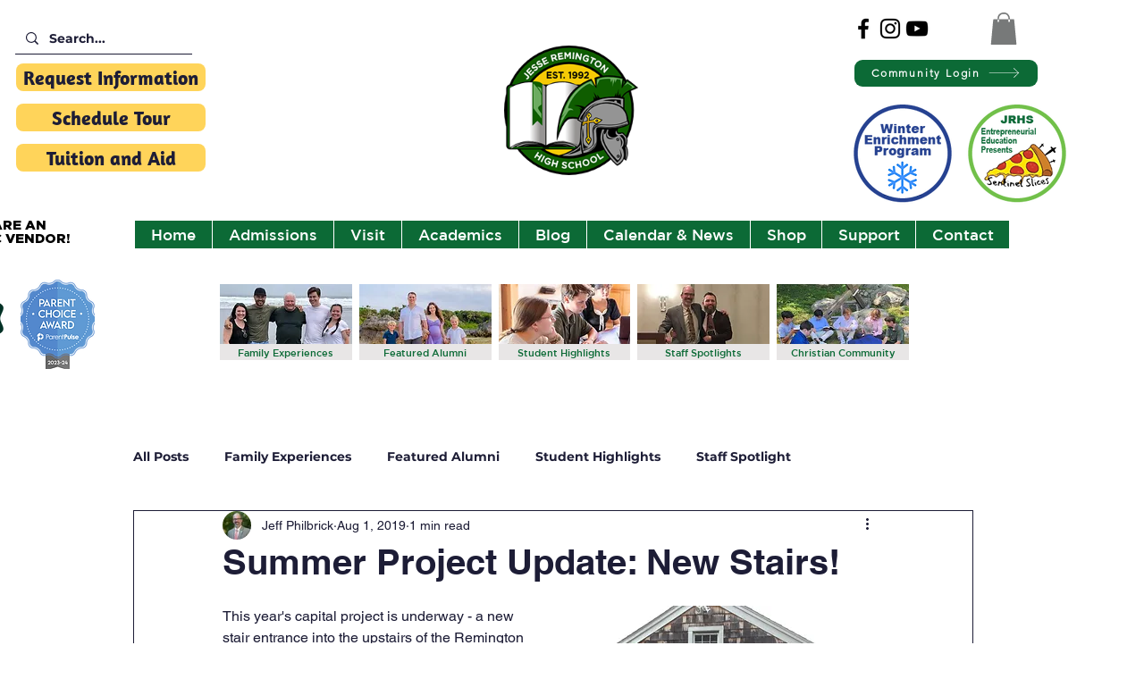

--- FILE ---
content_type: text/css; charset=utf-8
request_url: https://www.jrhs.org/_serverless/pro-gallery-css-v4-server/layoutCss?ver=2&id=3mj9p-not-scoped&items=4785_3264_2448%7C4981_2448_3264%7C4863_2448_3264%7C4835_3264_2448%7C4714_3264_2448%7C4892_2448_3264%7C4646_2448_3264%7C4845_2448_3264%7C4668_1960_4032&container=1182.0625_740_946.578125_720&options=gallerySizeType:px%7CenableInfiniteScroll:true%7CtitlePlacement:SHOW_ON_HOVER%7CimageMargin:20%7CisVertical:false%7CgridStyle:0%7CgalleryLayout:1%7CnumberOfImagesPerRow:3%7CgallerySizePx:300%7CcubeRatio:1%7CcubeType:fill%7CgalleryThumbnailsAlignment:bottom%7CthumbnailSpacings:0
body_size: -122
content:
#pro-gallery-3mj9p-not-scoped [data-hook="item-container"][data-idx="0"].gallery-item-container{opacity: 1 !important;display: block !important;transition: opacity .2s ease !important;top: 0px !important;left: 0px !important;right: auto !important;height: 346px !important;width: 461px !important;} #pro-gallery-3mj9p-not-scoped [data-hook="item-container"][data-idx="0"] .gallery-item-common-info-outer{height: 100% !important;} #pro-gallery-3mj9p-not-scoped [data-hook="item-container"][data-idx="0"] .gallery-item-common-info{height: 100% !important;width: 100% !important;} #pro-gallery-3mj9p-not-scoped [data-hook="item-container"][data-idx="0"] .gallery-item-wrapper{width: 461px !important;height: 346px !important;margin: 0 !important;} #pro-gallery-3mj9p-not-scoped [data-hook="item-container"][data-idx="0"] .gallery-item-content{width: 461px !important;height: 346px !important;margin: 0px 0px !important;opacity: 1 !important;} #pro-gallery-3mj9p-not-scoped [data-hook="item-container"][data-idx="0"] .gallery-item-hover{width: 461px !important;height: 346px !important;opacity: 1 !important;} #pro-gallery-3mj9p-not-scoped [data-hook="item-container"][data-idx="0"] .item-hover-flex-container{width: 461px !important;height: 346px !important;margin: 0px 0px !important;opacity: 1 !important;} #pro-gallery-3mj9p-not-scoped [data-hook="item-container"][data-idx="0"] .gallery-item-wrapper img{width: 100% !important;height: 100% !important;opacity: 1 !important;} #pro-gallery-3mj9p-not-scoped [data-hook="item-container"][data-idx="1"].gallery-item-container{opacity: 1 !important;display: block !important;transition: opacity .2s ease !important;top: 0px !important;left: 481px !important;right: auto !important;height: 346px !important;width: 259px !important;} #pro-gallery-3mj9p-not-scoped [data-hook="item-container"][data-idx="1"] .gallery-item-common-info-outer{height: 100% !important;} #pro-gallery-3mj9p-not-scoped [data-hook="item-container"][data-idx="1"] .gallery-item-common-info{height: 100% !important;width: 100% !important;} #pro-gallery-3mj9p-not-scoped [data-hook="item-container"][data-idx="1"] .gallery-item-wrapper{width: 259px !important;height: 346px !important;margin: 0 !important;} #pro-gallery-3mj9p-not-scoped [data-hook="item-container"][data-idx="1"] .gallery-item-content{width: 259px !important;height: 346px !important;margin: 0px 0px !important;opacity: 1 !important;} #pro-gallery-3mj9p-not-scoped [data-hook="item-container"][data-idx="1"] .gallery-item-hover{width: 259px !important;height: 346px !important;opacity: 1 !important;} #pro-gallery-3mj9p-not-scoped [data-hook="item-container"][data-idx="1"] .item-hover-flex-container{width: 259px !important;height: 346px !important;margin: 0px 0px !important;opacity: 1 !important;} #pro-gallery-3mj9p-not-scoped [data-hook="item-container"][data-idx="1"] .gallery-item-wrapper img{width: 100% !important;height: 100% !important;opacity: 1 !important;} #pro-gallery-3mj9p-not-scoped [data-hook="item-container"][data-idx="2"].gallery-item-container{opacity: 1 !important;display: block !important;transition: opacity .2s ease !important;top: 366px !important;left: 0px !important;right: auto !important;height: 346px !important;width: 259px !important;} #pro-gallery-3mj9p-not-scoped [data-hook="item-container"][data-idx="2"] .gallery-item-common-info-outer{height: 100% !important;} #pro-gallery-3mj9p-not-scoped [data-hook="item-container"][data-idx="2"] .gallery-item-common-info{height: 100% !important;width: 100% !important;} #pro-gallery-3mj9p-not-scoped [data-hook="item-container"][data-idx="2"] .gallery-item-wrapper{width: 259px !important;height: 346px !important;margin: 0 !important;} #pro-gallery-3mj9p-not-scoped [data-hook="item-container"][data-idx="2"] .gallery-item-content{width: 259px !important;height: 346px !important;margin: 0px 0px !important;opacity: 1 !important;} #pro-gallery-3mj9p-not-scoped [data-hook="item-container"][data-idx="2"] .gallery-item-hover{width: 259px !important;height: 346px !important;opacity: 1 !important;} #pro-gallery-3mj9p-not-scoped [data-hook="item-container"][data-idx="2"] .item-hover-flex-container{width: 259px !important;height: 346px !important;margin: 0px 0px !important;opacity: 1 !important;} #pro-gallery-3mj9p-not-scoped [data-hook="item-container"][data-idx="2"] .gallery-item-wrapper img{width: 100% !important;height: 100% !important;opacity: 1 !important;} #pro-gallery-3mj9p-not-scoped [data-hook="item-container"][data-idx="3"]{display: none !important;} #pro-gallery-3mj9p-not-scoped [data-hook="item-container"][data-idx="4"]{display: none !important;} #pro-gallery-3mj9p-not-scoped [data-hook="item-container"][data-idx="5"]{display: none !important;} #pro-gallery-3mj9p-not-scoped [data-hook="item-container"][data-idx="6"]{display: none !important;} #pro-gallery-3mj9p-not-scoped [data-hook="item-container"][data-idx="7"]{display: none !important;} #pro-gallery-3mj9p-not-scoped [data-hook="item-container"][data-idx="8"]{display: none !important;} #pro-gallery-3mj9p-not-scoped .pro-gallery-prerender{height:1447.9687783626791px !important;}#pro-gallery-3mj9p-not-scoped {height:1447.9687783626791px !important; width:740px !important;}#pro-gallery-3mj9p-not-scoped .pro-gallery-margin-container {height:1447.9687783626791px !important;}#pro-gallery-3mj9p-not-scoped .pro-gallery {height:1447.9687783626791px !important; width:740px !important;}#pro-gallery-3mj9p-not-scoped .pro-gallery-parent-container {height:1447.9687783626791px !important; width:760px !important;}